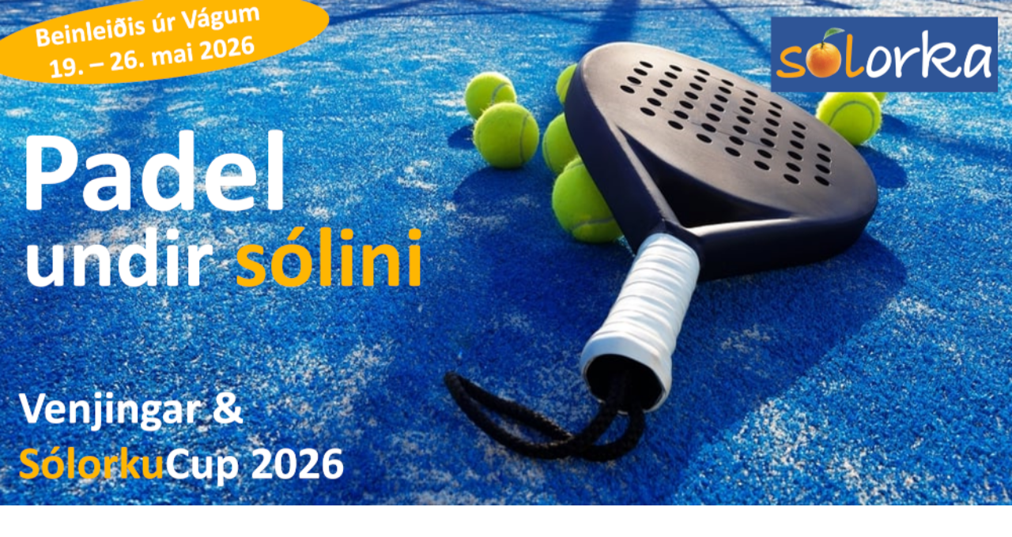

--- FILE ---
content_type: text/html; charset=UTF-8
request_url: https://vevlysingar.shouthorn.com/lysingar/iframe_big_img.php?fid=38&s=710&vk=h382sknvuaankg93n2af&min=6&1700588698inside-add-single-dagur
body_size: 89
content:
<head>
			<style>
				html,body{
					margin:0;
					padding:0;
					overflow: hidden;
				}
			</style>
			<body><a href="/bigvis-38-fn60ta1gk5eo125-snbu392luyxk832bd932-25313-710.clicked" target="_blank">			
			<img src="https://vevlysingar.shouthorn.com/2023/1763827999_1000x500px.png" style="margin: 0; paddin: 0;" border="0" width="100%" />
		
			</a></body>